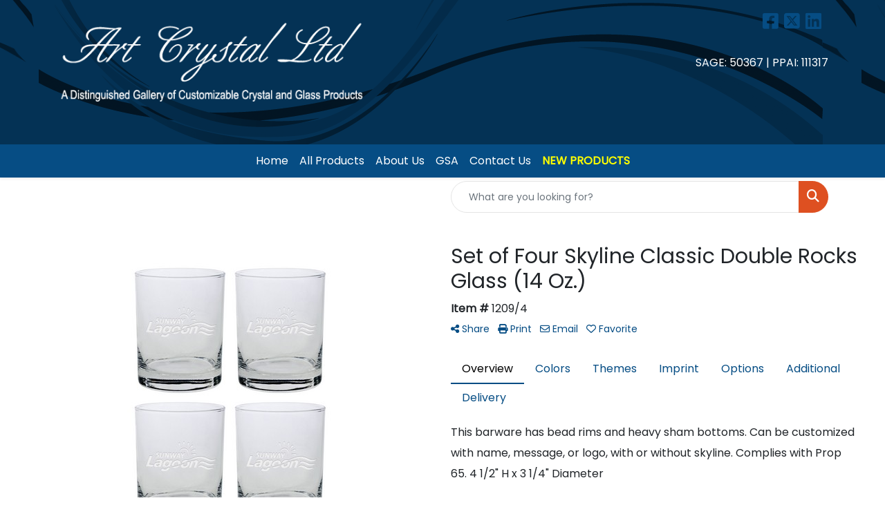

--- FILE ---
content_type: text/html
request_url: https://www.artcrystalltd.com/pd/ODJBC-LXWHX/1209/4/set-of-four-skyline-classic-double-rocks...
body_size: 9139
content:
<!DOCTYPE html>
<html lang="en">
<head>
<meta charset="utf-8">
<meta http-equiv="X-UA-Compatible" content="IE=edge">
<meta name="viewport" content="width=device-width, initial-scale=1">
<title>Set of Four Skyline Classic Double Rocks Glass (14 Oz.) - Art Crystal Ltd | Promotional Products & Awards | Lyons,IL</title>
<meta name="description" content="This barware has bead rims and heavy sham bottoms. Can be customized with name, message, or logo, with or without skyline.  Complies with Prop 65.  4 1/2&quot; H x 3 1/4&quot; Diameter">
<meta property="og:url" content="https://www.artcrystalltd.com/p/ODJBC-LXWHX/1209/4/set-of-four-skyline-classic-double-rocks-glass-14-oz." />
<meta property="og:title" content="Set of Four Skyline Classic Double Rocks Glass (14 Oz.)" />
<meta property="og:description" content="This barware has bead rims and heavy sham bottoms. Can be customized with name, message, or logo, with or without skyline.  Complies with Prop 65.  4 1/2&quot; H x 3 1/4&quot; Diameter" />
<meta property="og:image" content="https://www.artcrystalltd.com/ws/ws.dll/QPic?SN=50367&P=525446061&PX=200" />
<meta property="og:type" content="website" />
<meta name="description" content="Art Crystal Ltd. A Distinguished Gallery of Customizable Crystal and Glass Products.">
  <meta name="keywords" content="Glass, Crystal, Art, Ice Prints, Gift, Etched">
  <meta name="author" content="Art Crystal Ltd">
<link rel="canonical" href="https://www.artcrystalltd.com/pd/ODJBC-LXWHX/1209/4/set-of-four-skyline-classic-double-rocks..." />
<meta name="robots" content="index,follow">
<link rel="SHORTCUT ICON" type="image/ico" href="https://www.artcrystalltd.com/favicon.ico">
<link rel="icon" type="image/png" href="https://www.artcrystalltd.com/favicon.ico">

<link href="/distsite/styles/8/css/bootstrap.min.css" rel="stylesheet" />
<link href="https://fonts.googleapis.com/css?family=Open+Sans:400,600|Oswald:400,600" rel="stylesheet">
<link href="/distsite/styles/8/css/owl.carousel.min.css" rel="stylesheet">
<link href="/distsite/styles/8/css/flexslider.css" rel="stylesheet">
<link href="/distsite/styles/8/css/all.min.css" rel="stylesheet">
<link href="/distsite/styles/8/css/slick/slick.css" rel="stylesheet"/>
<link href="/distsite/styles/8/css/lightbox/lightbox.css" rel="stylesheet"  />
<link href="/distsite/styles/8/css/yamm.css" rel="stylesheet" />
<link href="/distsite/styles/8/css/jquery-ui.min.css" rel="stylesheet">
<link href="/distsite/styles/8/css/glider.min.css" rel="stylesheet" />
<!-- Custom styles for this theme -->
<link href="/we/we.dll/StyleSheet?UN=22551&Type=WETheme&TS=45911.2448032407" rel="stylesheet">
<style>
#featured-item .inner {
    background: #fff;
    border: 1px solid #ddd;
    padding: 20px 20px 20px 20px;
    box-shadow: 7px 5px 20px #c1c1c1;
}

#nav3.sf-menu li.header h3 {
    color: #ffffff;
    background: #064D84;
    padding: .50em 1.5em .50em 1em;
    font-size: 18px;
    margin: 0px;
}


ul#nav3.sf-menu li {
    background: #CCE2F3;
    transition: background .2s;
}

ul.header-contact li>a {
    color: white;
}

ul.header-contact li>a:hover {
    color: white;
}
#nav3.sf-menu a {
    color: #2E2E2E;
    border-top: 1px solid #E5E5E5;
    padding: .35em 1.5em .35em 1em;
    text-decoration: none;
    zoom: 1;
}













div.Gov-container {
    width: 100%;
}
div.Gov-top {
    padding: 0px;
    color: black;
border-bottom: 1px solid black;
padding-bottom: 20px;
}
div.poc {
    padding: 0px;
    color: black;
	border-top: 1px solid black;
	padding-top: 20px;
}
div.poc-left {
    float: left;
    width: 60%;
}

div.poc-left-inner {
    float: left;
    width: 50%;   
}
div.capabilities {
float: left;
width: 40%;
}
.zoom {
  transition: transform .3s;
  margin: 0 auto;
width: 736px;
}
.zoom:hover {
  -ms-transform: scale(1.3); /* IE 9 */
  -webkit-transform: scale(1.3); /* Safari 3-8 */
  transform: scale(1.3); 
}

</style>
</head>

<body id="page-0" class="   ">

<header id="header" class="header-one sticky-top">
    <div id="top-menu-wrap">
        <div class="container">
            <div class="row">
                <div class="col-12">
                    
                </div>
            </div>
        </div>
    </div>
    <div id="header-inner">
        <div class="container">
            <div class="row">
                <div class="col-md-5">
                    <div id="logo">
                        
                        <a href="https://www.artcrystalltd.com"><img class="img-responsive" src="/we/we.dll/Pic?UN=22551&F=C&T=801&Age=1250184812" alt="Art Crystal Ltd" /></a>
                        
                    </div>
                </div>
                <!--/.col5-->
                <div class="col-md-7" id="header-right">
                    <!-- Nav 0 -->
                    <div id="nav0-container">
                        
                    </div>
                    <!-- Social Media Bar -->
                    <div class="social">
                        <ul class="socialmediabar">
	
	<li><a href="https://www.facebook.com/Art-Crystal-Ltd-103505983083972/timeline?ref=page_internal" target="_blank" title="Visit us on Facebook"><i class="fa-brands fa-square-facebook" aria-hidden="true"></i> <span class="fa-sr-only">Facebook</span></a></li>
	
	
	<li><a href="https://twitter.com/artcrystalltd" target="_blank" title="Visit us on Twitter"><i class="fa-brands fa-square-x-twitter" aria-hidden="true"></i><span class="fa-sr-only">X</span></a></li>
	
	
	<li><a href="https://www.linkedin.com/company/1965392/" target="_blank" title="Visit us on LinkedIn"><i class="fa-brands fa-linkedin" aria-hidden="true"></i><span class="fa-sr-only">LinkedIn</span></a></li>
	
	<!--
	<li><a href="" target="_blank" title="Visit us on Instagram"><i class="fa-brands fa-square-instagram" aria-hidden="true"></i><span class="fa-sr-only">Instagram</span></a></li>
	-->
	<!--
	<li><a href="" target="_blank" title="Visit us on Yelp"><i class="fa-brands fa-yelp" aria-hidden="true"></i><span class="fa-sr-only">Yelp</span></a></li>
	-->
	<!--
	<li><a href="" target="_blank" title="Visit us on YouTube"><i class="fa-brands fa-square-youtube" aria-hidden="true"></i><span class="fa-sr-only">Youtube</span></a></li>
	-->
	<!--
	<li><a href="" target="_blank" title="Visit us on Pinterest"><i class="fa-brands fa-square-pinterest" aria-hidden="true"></i><span class="fa-sr-only">Pinterest</span></a></li>
	-->
	<!--
	<li><a href="" target="_blank" title="Visit our blog"><i class="fa-solid fa-square-rss" aria-hidden="true"></i></a><span class="fa-sr-only">Blog</span></li>
	-->
	<!--
	<li><a href="" target="_blank" title="Visit us on Tumblr"><i class="fa-brands fa-square-tumblr" aria-hidden="true"></i>
	<span class="fa-sr-only">Tumbler</span></a></li>
	-->
</ul>

                    </div>
                    <!-- social -->
                    <div class="clear"></div>
                    <!-- Header Text -->
                    <ul class="list list-unstyled list-inline header-contact">
                        <li class="hidden"><a href="tel:6307390222">(630) 739-0222</a>&nbsp;&middot;&nbsp;<a href="tel:8445792943">844-579-2943</a></li>
                        <li class="hidden"><a href="mailto:custserv@artcrystalltd.com" class="notranslate">custserv@artcrystalltd.com</a></li>
                    </ul>
                    <div id="header-text" class="hidden-xs">
                        <html><div>
<div>
<div>
<div>
<div>
<p><span style="font-size: 12pt; color: #ffffff;">SAGE: 50367 | </span><span style="font-size: 12pt;"><span style="color: #ffffff;">PPAI: 111317</span></span></p>
</div>
</div>
</div>
</div>
</div>
<div>
<div>
<div>
<div>
<div>
<p>&nbsp;</p>
</div>
</div>
</div>
</div>
</div>
<div>
<div>
<div>
<div>
<div>
<p>&nbsp;</p>
</div>
</div>
</div>
</div>
</div></html>
                    </div>
                </div>
            </div>
        </div>
    </div>
    <!-- container -->
    <nav class="yamm navbar navbar-expand-lg">
    <button class="navbar-toggler custom-toggler" type="button" data-bs-toggle="collapse" data-bs-target="#navbarNav" aria-controls="navbarNav" aria-expanded="false" aria-label="Toggle navigation">
      <i class="fas fa-bars"></i> <span class="fa-sr-only">Menu</span>
    </button>
    <form name="QuickSearch" class="quicksearch" method="get" action="https://www.artcrystalltd.com/:quicksearch.htm" role="search" onsubmit="return(this.elements[0].value.trim()>'');">
  <div class="input-group">
<input type="text" class="form-control" aria-label="Quick Search" name="quicksearchbox" placeholder="What are you looking for?">
    <div class="input-group-append">
      <button class="btn" type="submit"><i aria-hidden="true" class="fa fa-search"></i> <span class="fa-sr-only">Search</span></button>
    </div>
  </div>

</form>

    <div class="collapse navbar-collapse" id="navbarNav">
        <ul class="navbar-nav mx-auto">
            <li class="nav-item "><a href="/" class="nav-link">Home</a></li>
<li class="nav-item "><a href="/all-products.htm" class="nav-link">All Products</a></li>
<li class="nav-item "><a href="/about.htm" class="nav-link">About Us</a></li>
<li class="nav-item "><a href="/gsa.htm" class="nav-link">GSA</a></li>
<li class="nav-item "><a href="/contact.htm" class="nav-link">Contact Us</a></li>
<li class="nav-item "><a href="/new-products_002.htm" class="nav-link"><span style="color:#FFFF00;"><strong>NEW PRODUCTS</strong></span></a></li>
<li class="nav-item show-mobile"><a href="/new-products_001.htm" class="nav-link"><span style="color:#FF0000;"><strong>NEW PRODUCTS</strong></span></a></li>
<li class="nav-item show-mobile"><a href="/art-glass.htm" class="nav-link">Art Glass</a></li>
<li class="nav-item dropdown show-mobile"><a class="nav-link dropdown-toggle" href="#" data-bs-toggle="dropdown">Awards</a>
  <div class="dropdown-menu p-0">
    <div class="nav-content">
      <div class="row">
          <ul class="col-sm">
<li class="nav-item show-mobile"><a href="/awards---circles.htm" class="nav-link">Awards - Circles</a></li>
<li class="nav-item show-mobile"><a href="/awards---crescents.htm" class="nav-link">Awards - Crescents</a></li>
<li class="nav-item show-mobile"><a href="/awards---diamonds.htm" class="nav-link">Awards - Diamonds</a></li>
<li class="nav-item show-mobile"><a href="/awards---eagles.htm" class="nav-link">Awards - Eagles</a></li>
<li class="nav-item show-mobile"><a href="/awards---flames.htm" class="nav-link">Awards - Flames</a></li>
<li class="nav-item show-mobile"><a href="/awards---gavels.htm" class="nav-link">Awards - Gavels</a></li>
<li class="nav-item show-mobile"><a href="/awards---globes.htm" class="nav-link">Awards - Globes</a></li>
<li class="nav-item show-mobile"><a href="/awards---golfsports.htm" class="nav-link">Awards - Golf/Sports</a></li>
<li class="nav-item show-mobile"><a href="/awards---icebergs.htm" class="nav-link">Awards - Icebergs</a></li>
<li class="nav-item show-mobile"><a href="/awards---number-1.htm" class="nav-link">Awards - Number 1</a></li>
<li class="nav-item show-mobile"><a href="/awards---pinnacles.htm" class="nav-link">Awards - Pinnacles</a></li>
<li class="nav-item show-mobile"><a href="/-awards---plaques.htm" class="nav-link"> Awards - Plaques</a></li>
<li class="nav-item show-mobile"><a href="/awards---rectangles.htm" class="nav-link">Awards - Rectangles</a></li>
<li class="nav-item show-mobile"><a href="/awards---summits.htm" class="nav-link">Awards - Summits</a></li>
<li class="nav-item show-mobile"><a href="/awards---stars.htm" class="nav-link">Awards - Stars</a></li>
<li class="nav-item show-mobile"><a href="/awards---towers.htm" class="nav-link">Awards - Towers</a></li>
<li class="nav-item show-mobile"><a href="/awards---triangles.htm" class="nav-link">Awards - Triangles</a></li>
<li class="nav-item show-mobile"><a href="/awards---unique-shapes.htm" class="nav-link">Awards - Unique Shapes</a></li>
</ul>
</div>
</div>
</div>
</li>
<li class="nav-item dropdown show-mobile"><a class="nav-link dropdown-toggle" href="#" data-bs-toggle="dropdown">Barware</a>
  <div class="dropdown-menu p-0">
    <div class="nav-content">
      <div class="row">
          <ul class="col-sm">
<li class="nav-item show-mobile"><a href="/barware---glasses.htm" class="nav-link">Barware - Glasses</a></li>
<li class="nav-item show-mobile"><a href="/barware---sets.htm" class="nav-link">Barware - Sets</a></li>
<li class="nav-item show-mobile"><a href="/barware---steins.htm" class="nav-link">Barware - Steins</a></li>
<li class="nav-item show-mobile"><a href="/barware---stemware.htm" class="nav-link">Barware - Stemware</a></li>
</ul>
</div>
</div>
</div>
</li>
<li class="nav-item show-mobile"><a href="/barware---icebucketsmixers.htm" class="nav-link">Icebuckets/Mixers</a></li>
<li class="nav-item show-mobile"><a href="/barware---decanterscarafes.htm" class="nav-link">Decanters/Carafes</a></li>
<li class="nav-item show-mobile"><a href="/bookends.htm" class="nav-link">Bookends</a></li>
<li class="nav-item show-mobile"><a href="/bowlstrays.htm" class="nav-link">Bowls/Trays</a></li>
<li class="nav-item show-mobile"><a href="/candle-holders-crystal-bells.htm" class="nav-link">Candle Holders/ Crystal Bells</a></li>
<li class="nav-item show-mobile"><a href="/candy-dishestrinket-boxescanisters.htm" class="nav-link">Candy Dishes/Trinket Boxes/Canisters</a></li>
<li class="nav-item show-mobile"><a href="/clocks.htm" class="nav-link">Clocks</a></li>
<li class="nav-item show-mobile"><a href="/closeouts--specials.htm" class="nav-link">Closeouts & Specials</a></li>
<li class="nav-item show-mobile"><a href="/coasters.htm" class="nav-link">Coasters</a></li>
<li class="nav-item show-mobile"><a href="/desktop-accessories.htm" class="nav-link">Desktop Accessories</a></li>
<li class="nav-item show-mobile"><a href="/figures.htm" class="nav-link">Figures</a></li>
<li class="nav-item show-mobile"><a href="/ice-metallic-prints.htm" class="nav-link">Ice Metallic Prints</a></li>
<li class="nav-item show-mobile"><a href="/ice-slate-prints.htm" class="nav-link">Ice Slate Prints</a></li>
<li class="nav-item show-mobile"><a href="/etched-mugs.htm" class="nav-link">Etched Mugs</a></li>
<li class="nav-item show-mobile"><a href="/full-color-mugs.htm" class="nav-link">Full Color Mugs</a></li>
<li class="nav-item show-mobile"><a href="/office-items.htm" class="nav-link">Office Items</a></li>
<li class="nav-item show-mobile"><a href="/ornaments.htm" class="nav-link">Ornaments</a></li>
<li class="nav-item show-mobile"><a href="/paperweights.htm" class="nav-link">Paperweights</a></li>
<li class="nav-item show-mobile"><a href="/photo-gifts.htm" class="nav-link">Photo Gifts</a></li>
<li class="nav-item show-mobile"><a href="/picture-frames.htm" class="nav-link">Picture Frames</a></li>
<li class="nav-item show-mobile"><a href="/skylines.htm" class="nav-link">Skylines</a></li>
<li class="nav-item show-mobile"><a href="/trophy-cups.htm" class="nav-link">Trophy Cups</a></li>
<li class="nav-item show-mobile"><a href="/vases.htm" class="nav-link">Vases</a></li>

        </ul>
    </div>
</nav>

    <!-- QuickSearch -->
    <div class="quicksearch-container d-none d-md-block">
        <div class="container">
            <div class="row justify-content-end">
                <div class="col-md-6">
                    <form name="QuickSearch" class="quicksearch" method="get" action="https://www.artcrystalltd.com/:quicksearch.htm" role="search" onsubmit="return(this.elements[0].value.trim()>'');">
  <div class="input-group">
<input type="text" class="form-control" aria-label="Quick Search" name="quicksearchbox" placeholder="What are you looking for?">
    <div class="input-group-append">
      <button class="btn" type="submit"><i aria-hidden="true" class="fa fa-search"></i> <span class="fa-sr-only">Search</span></button>
    </div>
  </div>

</form>

                </div>
            </div>
        </div>
    </div>
</header>


<iframe id="WE_Frame" name="WE_Frame" title="subpage" width="100%" src="https://www.artcrystalltd.com/ws/ws.dll/PrDtl?UID=22551&SPC=odjbc-lxwhx&Detail=1" scrolling="no" frameborder="0"></iframe>
<div id="footer-container">
    <footer id="footer" class="footer-three">
        <div id="footer-top">
            <div class="container-fluid">
                <!-- Footer Nav -->
				<div class="row justify-content-center">
                                <div class="col-sm-3">
                  <ul class="nav4">

<li class=""><a href="/">Home</a></li>
                  </ul>
                </div>

                <div class="col-sm-3">
                  <ul class="nav4">

<li class=""><a href="/aboutf.htm">About</a></li>
                  </ul>
                </div>

                <div class="col-sm-3">
                  <ul class="nav4">

<li class=""><a href="/sample-order-.htm">Sample Order </a></li>
                  </ul>
                </div>



				</div>
            </div>
        </div>
        <div id="footer-bottom">
            <div class="container">
                <div class="row">
                    <div class="col-12">
                        <div id="ftlogo"> <a class="site-brand" href="https://www.artcrystalltd.com"><img class="img-responsive" src="/we/we.dll/Pic?UN=22551&F=C&T=801&Age=1250184812" alt="Art Crystal Ltd" /></a>  </div>
                        <!-- Social Media -->
                        <ul class="socialmediabar">
	
	<li><a href="https://www.facebook.com/Art-Crystal-Ltd-103505983083972/timeline?ref=page_internal" target="_blank" title="Visit us on Facebook"><i class="fa-brands fa-square-facebook" aria-hidden="true"></i> <span class="fa-sr-only">Facebook</span></a></li>
	
	
	<li><a href="https://twitter.com/artcrystalltd" target="_blank" title="Visit us on Twitter"><i class="fa-brands fa-square-x-twitter" aria-hidden="true"></i><span class="fa-sr-only">X</span></a></li>
	
	
	<li><a href="https://www.linkedin.com/company/1965392/" target="_blank" title="Visit us on LinkedIn"><i class="fa-brands fa-linkedin" aria-hidden="true"></i><span class="fa-sr-only">LinkedIn</span></a></li>
	
	<!--
	<li><a href="" target="_blank" title="Visit us on Instagram"><i class="fa-brands fa-square-instagram" aria-hidden="true"></i><span class="fa-sr-only">Instagram</span></a></li>
	-->
	<!--
	<li><a href="" target="_blank" title="Visit us on Yelp"><i class="fa-brands fa-yelp" aria-hidden="true"></i><span class="fa-sr-only">Yelp</span></a></li>
	-->
	<!--
	<li><a href="" target="_blank" title="Visit us on YouTube"><i class="fa-brands fa-square-youtube" aria-hidden="true"></i><span class="fa-sr-only">Youtube</span></a></li>
	-->
	<!--
	<li><a href="" target="_blank" title="Visit us on Pinterest"><i class="fa-brands fa-square-pinterest" aria-hidden="true"></i><span class="fa-sr-only">Pinterest</span></a></li>
	-->
	<!--
	<li><a href="" target="_blank" title="Visit our blog"><i class="fa-solid fa-square-rss" aria-hidden="true"></i></a><span class="fa-sr-only">Blog</span></li>
	-->
	<!--
	<li><a href="" target="_blank" title="Visit us on Tumblr"><i class="fa-brands fa-square-tumblr" aria-hidden="true"></i>
	<span class="fa-sr-only">Tumbler</span></a></li>
	-->
</ul>

                        <!-- Credit card logos -->
                                    <ul id="credit-cards">
              <li ><i class="fa-brands fa-cc-mastercard" aria-label="Master Card"></i></li>
              <li ><i class="fa-brands fa-cc-visa" aria-label="Visa"></i></li>
              <li ><i class="fa-brands fa-cc-amex" aria-label="American Express"></i></li>
              <li  style="display:none;"><i class="fa-brands fa-cc-discover" aria-label="Discover"></i></li>
              <li  style="display:none;"><i class="fa-brands fa-cc-diners-club" aria-label="Diners Club"></i></li>
            </ul>
 
                        
                        <div class="copyright-container">
                                      <div class="row">
          	<div id="additional-footer">
    <!--
            <img id="poweredby" class="img-responsive pull-left" src="/distsite/styles/7/common/images/sgpower.png" alt="Powered by SAGE"/>
	-->
             <p class="copyright">
	  <!--Site design &copy; 2025 SAGE - Quick Technologies Inc.&nbsp; -->
	  <p class="copyright">Information, data and designs from this website may not be copied, archived, mined, stored, captured, harvested or used in any way except in connection with use of the site in the ordinary course for its intended purpose.</p>
			 </p>
           	</div><!-- /#additional footer -->
          </div>



                        </div>
                    </div>
                    <!--/row-->
                    <!-- Admin button -->
                    
                    <div id="smlogin">
                        <script>
                            var adminwin22551=null;
                            function ShowAdminWindow()
                            {
                                if (adminwin22551==null || adminwin22551.closed) {
                                    adminwin22551 = window.open("https://www.sagemember.com/sm.dll/GoTab?DistID=22551&A=WE&WE=1&SiteID=22551", "adminwin22551", "");
                                }
                                adminwin22551.focus();
                            }
                        </script>
                        <div id="admin-button"> <a href="#" class="pull-right" onclick="javascript:ShowAdminWindow();return(false);"><i class="fa-solid fa-key" aria-hidden="true"></i></a> </div>
                    </div>
                    <div class="clearfix"></div>
                    
                </div>
            </div>
        </div>
        <!--/container -->
    </footer>
</div>


<div id="qs-modal">
		<div id="qs-modal-body">
		
		<a href="#" id="qs-modal-btn-close"><i class="fa-regular fa-xmark"></i><span class="sr-only">Close</span></a>
	    </div>
</div><!-- modal -->


<!-- Bootstrap core JavaScript
    ================================================== -->
<!-- Placed at the end of the document so the pages load faster -->
<script src="/distsite/styles/8/js/jquery.min.js"></script>
<script src="/distsite/styles/8/js/jquery-ui.min.js"></script>
<script src="/distsite/styles/8/js/jquery-migrate.js"></script>
<script src="/distsite/styles/8/js/bootstrap.min.js"></script>
<script src="/distsite/styles/8/js/slick.min.js"></script>
<script src="/distsite/styles/8/js/hoverIntent.min.js"></script>
<script src="/distsite/styles/8/js/superfish.min.js"></script>
<script src="/distsite/styles/8/js/jquery.validate.min.js"></script>
<script src="/distsite/styles/8/js/lightbox.js"></script>
<script src="/distsite/styles/8/js/jquery.flexslider-min.js"></script>
<script src="/js/iframeResizer.min.js"></script>
<script src="/js/IFrameUtils.js?20150930"></script> <!-- Eventually can remove this one line when not using older resizer method anymore -->
<script src="/distsite/styles/8/js/jquery.backstretch.min.js"></script>
<script src="/distsite/styles/8/js/owl.carousel.min.js"></script>
<script src="/distsite/styles/8/js/scripts.js"></script>
<script src="/distsite/styles/8/js/datepicker-fr-ca.js"></script>
<script src="/distsite/styles/8/js/custom.js"></script>

<script>


		 $( document ).ready(function () {

			// Date picker
			$.datepicker.setDefaults($.datepicker.regional['en']);
			$(".date").datepicker({
				dateFormat: 'mm/dd/yy'
			});
			$('.ui-datepicker').addClass('notranslate');


			// $('#content-slider .carousel-item img').each(function() {
//  var imgSrc = $(this).attr('src');
//  $(this).parent().css({'background-image': 'url('+imgSrc+')'});
//  $(this).remove();
//});



			 $("#page-title").backstretch("/we/we.dll/Pic?UN=22551&F=F&Age=-1");


			 // Temp code for demo
			 $(".link-wrap-1").removeClass("clearfix");
			 $(".link-wrap-2").removeClass("clearfix");
			  $(".link-wrap-3").removeClass("clearfix");


			 $(".product-card:gt(11)").css("display", "none");

  $(".product-item").slice(0, 6).show();
    if ($(".product-item:hidden").length != 0) {
      $("#loadMore").show();
    }
    $("#loadMore").on('click', function (e) {
      e.preventDefault();
      $(".product-item:hidden").slice(0, 6).slideDown();
      if ($(".product-item:hidden").length == 0) {
        $("#loadMore").fadeOut('slow');
      }
    });



      $(function() {
        window.prettyPrint && prettyPrint()
        $(document).on('click', '.yamm .dropdown-menu', function(e) {
          e.stopPropagation()
        })
      })


		 // Content Slider




			  $('#productCarousel').slick({
		  dots: false,
		  arrows: true,
		  infinite: true,
		  speed: 400,
		  autoplay: true,
      autoplaySpeed: 3000,
		  slidesToShow: 5,
		  slidesToScroll: 4,
		  responsive: [
			{
			  breakpoint: 1024,
			  settings: {
				slidesToShow: 3,
				slidesToScroll: 3,
				infinite: true,
				dots: false
			  }
			},
			{
			  breakpoint: 600,
			  settings: {
				slidesToShow: 2,
				slidesToScroll: 2
			  }
			},
			{
			  breakpoint: 480,
			  settings: {
				slidesToShow: 2,
				slidesToScroll: 2
			  }
			}
		  ]
		});

		 $('#signatureCarousel').slick({
		  dots: false,
		  arrows: true,
		  infinite: true,
		  speed: 400,
		  autoplay: true,
		  autoplaySpeed: 3000,
		  slidesToShow: 5,
		  slidesToScroll: 4,
		  responsive: [
			{
			  breakpoint: 1024,
			  settings: {
				slidesToShow: 3,
				slidesToScroll: 3,
				infinite: true,
				dots: false
			  }
			},
			{
			  breakpoint: 600,
			  settings: {
				slidesToShow: 2,
				slidesToScroll: 2
			  }
			},
			{
			  breakpoint: 480,
			  settings: {
				slidesToShow: 2,
				slidesToScroll: 2
			  }
			}
		  ]
		});

		 // Content Slider

		 $('#content-slider').carousel({
  			interval: 12000
		 })



		});

 $(window).load(function() {
        $('#main-slider').flexslider({
            animation: "slide",
            controlsContainer: '.flex-container',
            pauseOnAction:false,
            pauseOnHover:true,
            controlNav: true,
			directionNav: true,
            prevText: "",
            nextText: "",
			slideshowSpeed: 15000

        });
      });

    </script>
<script>
	jQuery(document).ready(function(){
		jQuery('ul.sf-menu').superfish({
			animation: {opacity:'show'},	// slide-down effect without fade-in
			delay: 100,			// 1.2 second delay on mouseout
			speed: 'fast'
		});
	});
	</script>
<script>
		function PostAdStatToService(AdID, Type)
		{
			var dataString = 'AdID='+ AdID + '&Type=' +Type;
			$.ajax({
			    type: "POST",
			    url: "/we/we.dll/AdStat",
			    data: dataString,
			    success: function() { }
			  });
			return false;
		}
		</script>

<!-- iFrame Resize -->
<script>iFrameResize({checkOrigin:false,inPageLinks:true},'#WE_Frame');</script>

<!-- For VDS (temp until PS is flat - then move this to product detail page -->
<!-- highslide : VDS and pop-ups -->
<script src="/highslide/highslide-full.packed.js"></script>
<script src="/highslide/highslide.config.js"></script>
<link rel="stylesheet" type="text/css" href="/highslide/highslide.css" />
<script>
	hs.lang = {
	   loadingText: '',
	   restoreTitle : 'Click to close.  Click and drag to move.'
	};
	hs.expandCursor = null; // hide zoom cursor
	hs.preserveContent = false;
	</script>
<!-- End highslide -->
<a style="display:none;" id="VDSAnchor" href="#" alt="VDS" onclick="return hs.htmlExpand(this, { objectType: 'iframe', objectLoadTime:'after', align: 'center', height:775, width:1050, allowWidthReduction:true, minWidth:300, minHeight:400 } );">Virtual Sample</a>
<!-- End For VDS -->

<!-- Lightbox for rich text editor image destinations -->
<script>
			 $(function () {
        // Remove Search if user Resets Form or hits Escape!
		$('body, .navbar-collapse form[role="search"] button[type="reset"]').on('click keyup', function(event) {
			// console.log(event.currentTarget);
			if (event.which == 27 && $('.navbar-collapse form[role="search"]').hasClass('active') ||
				$(event.currentTarget).attr('type') == 'reset') {
				closeSearch();
			}
		});

		function closeSearch() {
            var $form = $('.navbar-collapse form[role="search"].active')
    		$form.find('input').val('');
			$form.removeClass('active');
		}

		// Show Search if form is not active // event.preventDefault() is important, this prevents the form from submitting
		$(document).on('click', '.navbar-collapse form[role="search"]:not(.active) button[type="submit"]', function(event) {
			event.preventDefault();
			var $form = $(this).closest('form'),
				$input = $form.find('input');
			$form.addClass('active');
			$input.focus();

		});
		// ONLY FOR DEMO // Please use $('form').submit(function(event)) to track from submission
		// if your form is ajax remember to call `closeSearch()` to close the search container
		$(document).on('click', '.navbar-collapse form[role="search"].active button[type="submit"]', function(event) {
			event.preventDefault();
			var $form = $(this).closest('form'),
				$input = $form.find('input');
			$('#showSearchTerm').text($input.val());
            closeSearch()
		});
    });
		</script>

<!-- Global site tag (gtag.js) - Google Analytics -->
<script async src="https://www.googletagmanager.com/gtag/js?id=UA-148589669-1"></script>
<script>
  window.dataLayer = window.dataLayer || [];
  function gtag(){dataLayer.push(arguments);}
  gtag('js', new Date());

  gtag('config', 'UA-148589669-1');
</script>


</body>
</html>
